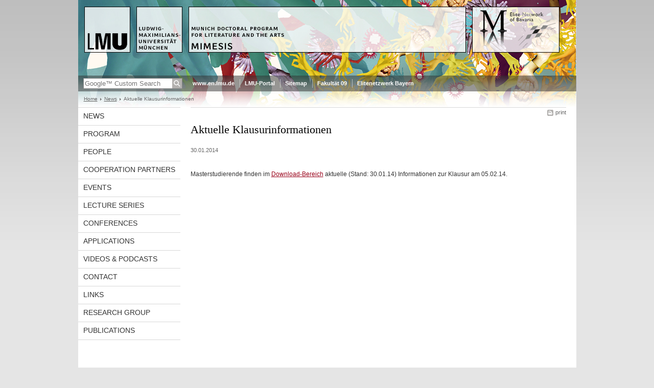

--- FILE ---
content_type: text/html; charset=UTF-8
request_url: https://www.mimesis-doc.uni-muenchen.de/news/neue_klausurinfos/index.html
body_size: 2488
content:
<!DOCTYPE HTML PUBLIC "-//W3C//DTD HTML 4.01 Transitional//EN"
    "http://www.w3.org/TR/html4/loose.dtd">
<html lang="en">
<head><meta name="generator" content="Infopark CMS Fiona; 6.9.0; 53616c7465645f5fb14a315e7e8b33048d3c428086aedb09">
<meta http-equiv="content-type" content="text/html; charset=utf-8">
            <title>Aktuelle Klausurinformationen - MIMESIS Munich Doctoral Program for Literature and the Arts - LMU Munich</title>
<meta name="DC.language" content="en">
<meta name="DC.lmuSiteName" content="MIMESIS Munich Doctoral Program for Literature and the Arts">
<link rel="shortcut icon" href="../../bilder/favicon.ico" type="image/x-icon">
<!--<link rel="alternate" type="application/rss+xml" href="funktionen/rss/news.xml" title="@{site_config.site_title} - News">-->
<link type="text/css" rel="stylesheet" href="../../_assets/css/screen.css" media="screen,print" title="lmustyle">
<link type="text/css" rel="stylesheet" href="../../_assets/css/print.css" media="print" title="lmustyle">
<!--[if IE 6]>
<link type="text/css" rel="stylesheet" href="../../_assets/css/screen-ie6.css" media="screen" title="lmustyle">
<![endif]-->
<link media="screen,print" href="//cms-static.uni-muenchen.de/default/jquery-fancybox/default/jquery_fancybox.css" type="text/css" rel="stylesheet" title="lmustyle">
<script src="//cms-static.uni-muenchen.de/default/jquery/default/jquery.js" type="text/javascript"></script>
<script src="//cms-static.uni-muenchen.de/default/jquery-ui/default/jquery-ui-widgets.js" type="text/javascript"></script>
<script src="//cms-static.uni-muenchen.de/default/jquery-fancybox/default/jquery_fancybox_pack.js" type="text/javascript"></script>
<script src="//cms-static.uni-muenchen.de/default/lmu/js/lmu-functions.js" type="text/javascript"></script>
</head>
<body id="top">
<div id="page" class="page page-news page-news-neueklausurinfos page-meldung page-85169194">
<div id="home" class="home kopfbild kopfbild-news kopfbild-news-neueklausurinfos">
<a href="../../index.html" title="MIMESIS Munich Doctoral Program for Literature and the Arts"> <img src="//cms-static.uni-muenchen.de/default/lmu/img/blank.png" class="home-img" alt="MIMESIS Munich Doctoral Program for Literature and the Arts" title="MIMESIS Munich Doctoral Program for Literature and the Arts"> </a>
</div>
<div class="logo-print"> <img border="0" src="//cms-static.uni-muenchen.de/default/lmu/img/header-print.gif" alt="print"> </div>
<hr class="g-hidden">
<div id="bar" class="mod-bar kopfbild kopfbild-news kopfbild-news-neueklausurinfos">
            <div id="search" class="m-block m-block-search lmu-popover__wrapper">
                <h6 class="g-area-heading area-heading">
                    Search
                </h6>
                <form action="https://www.mimesis-doc.uni-muenchen.de/funktionen/suche/index.html" id="cref_iframe">
                    <fieldset class="m-search-wrapper">
<input type="text" name="q" class="m-search-term" placeholder="Google&trade; Custom Search" onclick="this.value=''">
                        <input value="Search" type="submit" name="sa" title="Search" class="m-search-button" alt="Search">
                    </fieldset>
                    <div class="lmu-popover__content">
                        <a href="http://www.uni-muenchen.de/funktionen/datenschutz/index.html#google" class="lmu-popover_message" title="Hinweise zur Datenübertragung bei der Google™ Suche">Hinweise zur Datenübertragung bei der Google™ Suche</a>
                    </div>
                </form>
            </div>
    <div id="fn" class="m-block m-block-fn">
        <h6 class="g-area-heading area-heading">Links and Functions</h6>
        <ul class="m-list">
                    <li class="m-item m-first"><span class="m-separator"><a href="http://www.en.uni-muenchen.de" class="m-link" target="_blank" title="www.en.lmu.de - Home">www.en.lmu.de</a></span></li>
                            <li class="m-item">
                                <span class="m-separator"><a href="http://www.portal.uni-muenchen.de" target="_blank" class="m-link" title="LMU-Portal">LMU-Portal</a></span>
                            </li>
                            <li class="m-item">
                                <span class="m-separator"><a href="../../funktionen/sitemap2/index.html" class="m-link" title="Sitemap">Sitemap</a></span>
                            </li>
                            <li class="m-item">
                                <span class="m-separator"><a href="https://www.geschichts-und-kunstwissenschaften.uni-muenchen.de/index.html" target="_blank" class="m-link" title="Fakultät 09">Fakultät 09</a></span>
                            </li>
                            <li class="m-item">
                                <span class="m-separator"><a href="https://www.elitenetzwerk.bayern.de/elitenetzwerk-home/elitenetzwerk-home/" target="_blank" class="m-link" title="Elitenetzwerk Bayern">Elitenetzwerk Bayern</a></span>
                            </li>
        </ul>
        <div class="g-clear"></div>
    </div>
    <div class="g-clear"></div>
</div>
<hr class="g-hidden">
<div id="bc" class="mod-bc kopfbild kopfbild-news kopfbild-news-neueklausurinfos">
    <h6 class="g-area-heading area-heading">Breadcrumb Navigation</h6>
        <ul class="m-list">
                        <li class="m-item m-first">
                            <a href="../../index.html" class="m-link">Home</a>
                    </li>
                        <li class="m-item">
                            <a href="../index.html" class="m-link">News</a>
                    </li>
                        <li class="m-item">
                                Aktuelle Klausurinformationen
                    </li>
        </ul>
        <div class="g-clear"></div>
</div>
<hr class="g-hidden">
<div id="main" class="main">
<div id="mainNav" class="mod-mainnav">
    <h6 class="g-area-heading area-heading">Main Navigation</h6>
    <ul class="m-list m-list-1">
                                        <li class="m-item m-item-1">
                                        <a href="../index.html" class="m-link m-link-1">
                                                News
                                        </a>
<ul class="m-list m-list-2">
</ul>
                            </li>
                                    <li class="m-item m-item-1">
                                    <a href="../../program/index.html" class="m-link m-link-1">
                                            Program
                                    </a>
                            </li>
                                    <li class="m-item m-item-1">
                                    <a href="../../people/index.html" class="m-link m-link-1">
                                            People
                                    </a>
                            </li>
                                    <li class="m-item m-item-1">
                                    <a href="../../cooperation-partners/index.html" class="m-link m-link-1">
                                            Cooperation Partners
                                    </a>
                            </li>
                                    <li class="m-item m-item-1">
                                    <a href="../../events/index.html" class="m-link m-link-1">
                                            Events
                                    </a>
                            </li>
                                    <li class="m-item m-item-1">
                                    <a href="../../lecture-series/index.html" class="m-link m-link-1">
                                            Lecture Series
                                    </a>
                            </li>
                                    <li class="m-item m-item-1">
                                    <a href="../../conferences/index.html" class="m-link m-link-1">
                                            Conferences
                                    </a>
                            </li>
                                    <li class="m-item m-item-1">
                                    <a href="../../application/index.html" class="m-link m-link-1">
                                            Applications
                                    </a>
                            </li>
                                    <li class="m-item m-item-1">
                                    <a href="../../podcasts1/index.html" class="m-link m-link-1">
                                            Videos &amp; Podcasts
                                    </a>
                            </li>
                                    <li class="m-item m-item-1">
                                    <a href="../../contact/index.html" class="m-link m-link-1">
                                            Contact
                                    </a>
                            </li>
                                    <li class="m-item m-item-1">
                                    <a href="../../links/index.html" class="m-link m-link-1">
                                            Links
                                    </a>
                            </li>
                                    <li class="m-item m-item-1">
                                    <a href="../../research/index.html" class="m-link m-link-1">
                                            Research Group
                                    </a>
                            </li>
                                    <li class="m-item m-item-1">
                                    <a href="../../publications/index.html" class="m-link m-link-1">
                                            Publications
                                    </a>
                            </li>
    </ul>
</div>
<hr class="g-hidden">
        <div id="contentcontainer" class="contentcontainer contentcontainer-l g-grid-735">
    <div id="cFn1" class="mod mod-cfn mod-cfn-1">
        <h6 class="g-area-heading area-heading"></h6>
        <ul class="m-col-2 m-buttons">
            <li class="m-button m-button-print"><a href="#top" onClick="print();" class="m-link m-link-print" title="print">print</a></li>
        </ul>
        <div class="g-clear"></div>
        <hr class="g-hidden">
    </div>
        <h6 class="g-area-heading area-heading">Content</h6>
<div id="content" class="content content-meldung">
    <h1 class="g-h1 g-margin-bottom-l titel">Aktuelle Klausurinformationen</h1>
    <p class="g-color-medium g-fontsize-s g-margin-bottom-xl datum">
    30.01.2014
</p>
            <div class="user-html hauptinhalt">
            <p>Masterstudierende finden im <a href="../../links/index.html" title="Links">Download-Bereich</a> aktuelle (Stand: 30.01.14) Informationen zur Klausur am 05.02.14.</p>
            <div class="g-clear"></div>
        </div>
</div>
        <div id="cFn2" class="mod mod-cfn mod-cfn-2">
    <hr class="g-hidden">
    <h6 class="g-area-heading area-heading"></h6>
    <ul class="m-col-1 m-buttons">
        <li class="m-button m-button-print"><a href="#top" onClick="print();" class="m-link m-link-print" title="print">print</a></li>
    </ul>
    <ul class="m-col-2 m-buttons">
        <li class="m-button m-button-top"><a href="#top" class="m-link m-link-top" title="top">top</a></li>
    </ul>
    <div class="g-clear"></div>
</div>
    </div>
    <div class="g-clear"></div>
</div>
<hr class="g-hidden">
<div id="footer" class="mod-footer">
    <h6 class="g-area-heading area-heading">Footer</h6>
    <ul class="m-list">
                <li class="m-item">
                        <a href="../../funktionen/imprint/index.html" class="m-link" title="Imprint and Disclaimer">Imprint and Disclaimer</a>
                </li>
                <li class="m-item">
                        <a href="../../funktionen/privacy/index.html" class="m-link" title="Privacy Policy">Privacy Policy</a>
                </li>
                <li class="m-item">
                        <a href="../../people/academic_coordinator/groeger/index.html" class="m-link" title="Contact">Contact</a>
                </li>
        <li class="m-item">
        <a href="../../funktionen/barrierefreiheit/index.html" class="m-link">
            Accessibility
        </a>
        </li>
    </ul>
    <div class="g-clear"></div>
</div>
</div>
</body>
</html>
